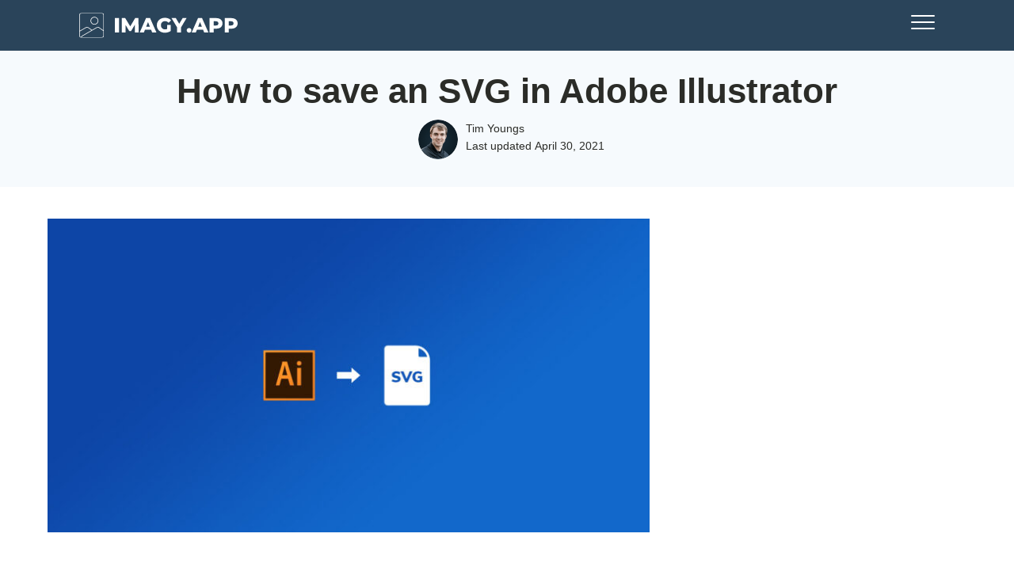

--- FILE ---
content_type: text/html; charset=UTF-8
request_url: https://imagy.app/how-to-save-an-svg-in-illustrator/
body_size: 8304
content:
<!DOCTYPE html>
<html lang="en-US" prefix="og: https://ogp.me/ns#" >
<head><script>(function(w,i,g){w[g]=w[g]||[];if(typeof w[g].push=='function')w[g].push(i)})
(window,'GTM-5VF3S46','google_tags_first_party');</script><script>(function(w,d,s,l){w[l]=w[l]||[];(function(){w[l].push(arguments);})('set', 'developer_id.dYzg1YT', true);
		w[l].push({'gtm.start':new Date().getTime(),event:'gtm.js'});var f=d.getElementsByTagName(s)[0],
		j=d.createElement(s);j.async=true;j.src='/2roq/';
		f.parentNode.insertBefore(j,f);
		})(window,document,'script','dataLayer');</script>
<meta charset="UTF-8">
<meta name="viewport" content="width=device-width, initial-scale=1.0">
<!-- WP_HEAD() START -->
    <link rel="shortcut icon" href="https://imagy.app/favicon.ico">
    <link rel="icon" href="https://imagy.app/favicon.ico" sizes="any">
    <link rel="icon" href="https://imagy.app/favicon.svg" type="image/svg+xml">
    <link rel="apple-touch-icon" href="https://imagy.app/favicon64x64.png" sizes="64x64" type="image/png">
    <link rel="icon" href="https://imagy.app/favicon32x32.png" type="image/png" sizes="32x32">
    <link rel="icon" href="https://imagy.app/favicon64x64.png" type="image/png" sizes="64x64">
    <link rel='dns-prefetch' href='//www.googletagmanager.com'>
<link rel='dns-prefetch' href='//www.google-analytics.com'>

<!-- Google Tag Manager for WordPress by gtm4wp.com -->
<script data-cfasync="false" data-pagespeed-no-defer>
	var gtm4wp_datalayer_name = "dataLayer";
	var dataLayer = dataLayer || [];
</script>
<!-- End Google Tag Manager for WordPress by gtm4wp.com -->
<!-- Search Engine Optimization by Rank Math PRO - https://rankmath.com/ -->
<title>How to save an SVG in Adobe Illustrator</title>
<meta name="description" content="Learn how to export SVG files from Adobe Illustrator. Save your artboards to individual SVG files using the Export for Screens option."/>
<meta name="robots" content="follow, index, max-snippet:-1, max-video-preview:-1, max-image-preview:large"/>
<link rel="canonical" href="https://imagy.app/how-to-save-an-svg-in-illustrator/" />
<meta property="og:locale" content="en_US" />
<meta property="og:type" content="article" />
<meta property="og:title" content="How to save an SVG in Adobe Illustrator" />
<meta property="og:description" content="Learn how to export SVG files from Adobe Illustrator. Save your artboards to individual SVG files using the Export for Screens option." />
<meta property="og:url" content="https://imagy.app/how-to-save-an-svg-in-illustrator/" />
<meta property="og:site_name" content="imagy" />
<meta property="article:section" content="Illustrator Tutorials" />
<meta property="og:updated_time" content="2024-03-22T15:30:00+01:00" />
<meta property="og:image" content="https://wp.imagy.app/wp-content/uploads/2020/04/How-to-export-an-SVG-file-from-Illustrator-1.jpg" />
<meta property="og:image:secure_url" content="https://wp.imagy.app/wp-content/uploads/2020/04/How-to-export-an-SVG-file-from-Illustrator-1.jpg" />
<meta property="og:image:width" content="1600" />
<meta property="og:image:height" content="834" />
<meta property="og:image:alt" content="How to export an SVG file from Illustrator" />
<meta property="og:image:type" content="image/jpeg" />
<meta property="article:published_time" content="2021-04-30T19:53:13+02:00" />
<meta property="article:modified_time" content="2024-03-22T15:30:00+01:00" />
<meta name="twitter:card" content="summary_large_image" />
<meta name="twitter:title" content="How to save an SVG in Adobe Illustrator" />
<meta name="twitter:description" content="Learn how to export SVG files from Adobe Illustrator. Save your artboards to individual SVG files using the Export for Screens option." />
<meta name="twitter:image" content="https://wp.imagy.app/wp-content/uploads/2020/04/How-to-export-an-SVG-file-from-Illustrator-1.jpg" />
<meta name="twitter:label1" content="Written by" />
<meta name="twitter:data1" content="Tim Youngs" />
<meta name="twitter:label2" content="Time to read" />
<meta name="twitter:data2" content="1 minute" />
<script type="application/ld+json" class="rank-math-schema-pro">{"@context":"https://schema.org","@graph":[{"@type":["Person","Organization"],"@id":"https://imagy.app/#person","name":"imagy"},{"@type":"WebSite","@id":"https://imagy.app/#website","url":"https://imagy.app","name":"imagy","publisher":{"@id":"https://imagy.app/#person"},"inLanguage":"en-US"},{"@type":"ImageObject","@id":"https://wp.imagy.app/wp-content/uploads/2020/04/How-to-export-an-SVG-file-from-Illustrator-1.jpg","url":"https://wp.imagy.app/wp-content/uploads/2020/04/How-to-export-an-SVG-file-from-Illustrator-1.jpg","width":"1600","height":"834","caption":"How to export an SVG file from Illustrator","inLanguage":"en-US"},{"@type":"BreadcrumbList","@id":"https://imagy.app/how-to-save-an-svg-in-illustrator/#breadcrumb","itemListElement":[{"@type":"ListItem","position":"1","item":{"@id":"https://imagy.app","name":"Home"}},{"@type":"ListItem","position":"2","item":{"@id":"https://imagy.app/category/illustrator/","name":"Illustrator Tutorials"}},{"@type":"ListItem","position":"3","item":{"@id":"https://imagy.app/how-to-save-an-svg-in-illustrator/","name":"How to save an SVG in Adobe Illustrator"}}]},{"@type":"WebPage","@id":"https://imagy.app/how-to-save-an-svg-in-illustrator/#webpage","url":"https://imagy.app/how-to-save-an-svg-in-illustrator/","name":"How to save an SVG in Adobe Illustrator","datePublished":"2021-04-30T19:53:13+02:00","dateModified":"2024-03-22T15:30:00+01:00","isPartOf":{"@id":"https://imagy.app/#website"},"primaryImageOfPage":{"@id":"https://wp.imagy.app/wp-content/uploads/2020/04/How-to-export-an-SVG-file-from-Illustrator-1.jpg"},"inLanguage":"en-US","breadcrumb":{"@id":"https://imagy.app/how-to-save-an-svg-in-illustrator/#breadcrumb"}},{"@type":"Person","@id":"https://imagy.app/how-to-save-an-svg-in-illustrator/#author","name":"Tim Youngs","image":{"@type":"ImageObject","@id":"https://wp.imagy.app/wp-content/uploads/2022/10/cropped-Tim-Youngs-Round-250x250-1-96x96.png","url":"https://wp.imagy.app/wp-content/uploads/2022/10/cropped-Tim-Youngs-Round-250x250-1-96x96.png","caption":"Tim Youngs","inLanguage":"en-US"}},{"@type":"BlogPosting","headline":"How to save an SVG in Adobe Illustrator","datePublished":"2021-04-30T19:53:13+02:00","dateModified":"2024-03-22T15:30:00+01:00","articleSection":"Illustrator Tutorials","author":{"@id":"https://imagy.app/how-to-save-an-svg-in-illustrator/#author","name":"Tim Youngs"},"publisher":{"@id":"https://imagy.app/#person"},"description":"Learn how to export SVG files from Adobe Illustrator. Save your artboards to individual SVG files using the Export for Screens option.","name":"How to save an SVG in Adobe Illustrator","@id":"https://imagy.app/how-to-save-an-svg-in-illustrator/#richSnippet","isPartOf":{"@id":"https://imagy.app/how-to-save-an-svg-in-illustrator/#webpage"},"image":{"@id":"https://wp.imagy.app/wp-content/uploads/2020/04/How-to-export-an-SVG-file-from-Illustrator-1.jpg"},"inLanguage":"en-US","mainEntityOfPage":{"@id":"https://imagy.app/how-to-save-an-svg-in-illustrator/#webpage"}}]}</script>
<!-- /Rank Math WordPress SEO plugin -->

<style id='wp-img-auto-sizes-contain-inline-css' type='text/css'>
img:is([sizes=auto i],[sizes^="auto," i]){contain-intrinsic-size:3000px 1500px}
/*# sourceURL=wp-img-auto-sizes-contain-inline-css */
</style>
<style id='wp-block-library-inline-css' type='text/css'>
:root{--wp-block-synced-color:#7a00df;--wp-block-synced-color--rgb:122,0,223;--wp-bound-block-color:var(--wp-block-synced-color);--wp-editor-canvas-background:#ddd;--wp-admin-theme-color:#007cba;--wp-admin-theme-color--rgb:0,124,186;--wp-admin-theme-color-darker-10:#006ba1;--wp-admin-theme-color-darker-10--rgb:0,107,160.5;--wp-admin-theme-color-darker-20:#005a87;--wp-admin-theme-color-darker-20--rgb:0,90,135;--wp-admin-border-width-focus:2px}@media (min-resolution:192dpi){:root{--wp-admin-border-width-focus:1.5px}}.wp-element-button{cursor:pointer}:root .has-very-light-gray-background-color{background-color:#eee}:root .has-very-dark-gray-background-color{background-color:#313131}:root .has-very-light-gray-color{color:#eee}:root .has-very-dark-gray-color{color:#313131}:root .has-vivid-green-cyan-to-vivid-cyan-blue-gradient-background{background:linear-gradient(135deg,#00d084,#0693e3)}:root .has-purple-crush-gradient-background{background:linear-gradient(135deg,#34e2e4,#4721fb 50%,#ab1dfe)}:root .has-hazy-dawn-gradient-background{background:linear-gradient(135deg,#faaca8,#dad0ec)}:root .has-subdued-olive-gradient-background{background:linear-gradient(135deg,#fafae1,#67a671)}:root .has-atomic-cream-gradient-background{background:linear-gradient(135deg,#fdd79a,#004a59)}:root .has-nightshade-gradient-background{background:linear-gradient(135deg,#330968,#31cdcf)}:root .has-midnight-gradient-background{background:linear-gradient(135deg,#020381,#2874fc)}:root{--wp--preset--font-size--normal:16px;--wp--preset--font-size--huge:42px}.has-regular-font-size{font-size:1em}.has-larger-font-size{font-size:2.625em}.has-normal-font-size{font-size:var(--wp--preset--font-size--normal)}.has-huge-font-size{font-size:var(--wp--preset--font-size--huge)}.has-text-align-center{text-align:center}.has-text-align-left{text-align:left}.has-text-align-right{text-align:right}.has-fit-text{white-space:nowrap!important}#end-resizable-editor-section{display:none}.aligncenter{clear:both}.items-justified-left{justify-content:flex-start}.items-justified-center{justify-content:center}.items-justified-right{justify-content:flex-end}.items-justified-space-between{justify-content:space-between}.screen-reader-text{border:0;clip-path:inset(50%);height:1px;margin:-1px;overflow:hidden;padding:0;position:absolute;width:1px;word-wrap:normal!important}.screen-reader-text:focus{background-color:#ddd;clip-path:none;color:#444;display:block;font-size:1em;height:auto;left:5px;line-height:normal;padding:15px 23px 14px;text-decoration:none;top:5px;width:auto;z-index:100000}html :where(.has-border-color){border-style:solid}html :where([style*=border-top-color]){border-top-style:solid}html :where([style*=border-right-color]){border-right-style:solid}html :where([style*=border-bottom-color]){border-bottom-style:solid}html :where([style*=border-left-color]){border-left-style:solid}html :where([style*=border-width]){border-style:solid}html :where([style*=border-top-width]){border-top-style:solid}html :where([style*=border-right-width]){border-right-style:solid}html :where([style*=border-bottom-width]){border-bottom-style:solid}html :where([style*=border-left-width]){border-left-style:solid}html :where(img[class*=wp-image-]){height:auto;max-width:100%}:where(figure){margin:0 0 1em}html :where(.is-position-sticky){--wp-admin--admin-bar--position-offset:var(--wp-admin--admin-bar--height,0px)}@media screen and (max-width:600px){html :where(.is-position-sticky){--wp-admin--admin-bar--position-offset:0px}}

/*# sourceURL=wp-block-library-inline-css */
</style><style id='wp-block-heading-inline-css' type='text/css'>
h1:where(.wp-block-heading).has-background,h2:where(.wp-block-heading).has-background,h3:where(.wp-block-heading).has-background,h4:where(.wp-block-heading).has-background,h5:where(.wp-block-heading).has-background,h6:where(.wp-block-heading).has-background{padding:1.25em 2.375em}h1.has-text-align-left[style*=writing-mode]:where([style*=vertical-lr]),h1.has-text-align-right[style*=writing-mode]:where([style*=vertical-rl]),h2.has-text-align-left[style*=writing-mode]:where([style*=vertical-lr]),h2.has-text-align-right[style*=writing-mode]:where([style*=vertical-rl]),h3.has-text-align-left[style*=writing-mode]:where([style*=vertical-lr]),h3.has-text-align-right[style*=writing-mode]:where([style*=vertical-rl]),h4.has-text-align-left[style*=writing-mode]:where([style*=vertical-lr]),h4.has-text-align-right[style*=writing-mode]:where([style*=vertical-rl]),h5.has-text-align-left[style*=writing-mode]:where([style*=vertical-lr]),h5.has-text-align-right[style*=writing-mode]:where([style*=vertical-rl]),h6.has-text-align-left[style*=writing-mode]:where([style*=vertical-lr]),h6.has-text-align-right[style*=writing-mode]:where([style*=vertical-rl]){rotate:180deg}
/*# sourceURL=https://wp.imagy.app/wp-includes/blocks/heading/style.min.css */
</style>
<style id='wp-block-list-inline-css' type='text/css'>
ol,ul{box-sizing:border-box}:root :where(.wp-block-list.has-background){padding:1.25em 2.375em}
/*# sourceURL=https://wp.imagy.app/wp-includes/blocks/list/style.min.css */
</style>
<style id='wp-block-paragraph-inline-css' type='text/css'>
.is-small-text{font-size:.875em}.is-regular-text{font-size:1em}.is-large-text{font-size:2.25em}.is-larger-text{font-size:3em}.has-drop-cap:not(:focus):first-letter{float:left;font-size:8.4em;font-style:normal;font-weight:100;line-height:.68;margin:.05em .1em 0 0;text-transform:uppercase}body.rtl .has-drop-cap:not(:focus):first-letter{float:none;margin-left:.1em}p.has-drop-cap.has-background{overflow:hidden}:root :where(p.has-background){padding:1.25em 2.375em}:where(p.has-text-color:not(.has-link-color)) a{color:inherit}p.has-text-align-left[style*="writing-mode:vertical-lr"],p.has-text-align-right[style*="writing-mode:vertical-rl"]{rotate:180deg}
/*# sourceURL=https://wp.imagy.app/wp-includes/blocks/paragraph/style.min.css */
</style>

<link rel="stylesheet" id="oxygen-css" href="https://wp.imagy.app/wp-content/cache/perfmatters/wp.imagy.app/minify/1b9220b26278.oxygen.min.css" type="text/css" media="all">
<link rel="stylesheet" id="related-posts-by-taxonomy-css" href="https://wp.imagy.app/wp-content/cache/perfmatters/wp.imagy.app/minify/ef87605f3e11.styles.min.css" type="text/css" media="all">
<link rel='stylesheet' id='ez-toc-css' href='https://wp.imagy.app/wp-content/plugins/easy-table-of-contents/assets/css/screen.min.css' type='text/css' media='all' />
<style id='ez-toc-inline-css' type='text/css'>
div#ez-toc-container .ez-toc-title {font-size: 120%;}div#ez-toc-container .ez-toc-title {font-weight: 500;}div#ez-toc-container ul li , div#ez-toc-container ul li a {font-size: 95%;}div#ez-toc-container ul li , div#ez-toc-container ul li a {font-weight: 500;}div#ez-toc-container nav ul ul li {font-size: 90%;}div#ez-toc-container {width: 100%;}.ez-toc-box-title {font-weight: bold; margin-bottom: 10px; text-align: center; text-transform: uppercase; letter-spacing: 1px; color: #666; padding-bottom: 5px;position:absolute;top:-4%;left:5%;background-color: inherit;transition: top 0.3s ease;}.ez-toc-box-title.toc-closed {top:-25%;}
.ez-toc-container-direction {direction: ltr;}.ez-toc-counter ul{counter-reset: item ;}.ez-toc-counter nav ul li a::before {content: counters(item, '.', decimal) '. ';display: inline-block;counter-increment: item;flex-grow: 0;flex-shrink: 0;margin-right: .2em; float: left; }.ez-toc-widget-direction {direction: ltr;}.ez-toc-widget-container ul{counter-reset: item ;}.ez-toc-widget-container nav ul li a::before {content: counters(item, '.', decimal) '. ';display: inline-block;counter-increment: item;flex-grow: 0;flex-shrink: 0;margin-right: .2em; float: left; }
/*# sourceURL=ez-toc-inline-css */
</style>
    <script data-cfasync="false">window.nitroAds=window.nitroAds||{createAd:function(){return new Promise(e=>{window.nitroAds.queue.push(["createAd",arguments,e])})},addUserToken:function(){window.nitroAds.queue.push(["addUserToken",arguments])},queue:[]};</script>
      <script data-cfasync="false" async src="https://s.nitropay.com/ads-1434.js" data-log-level="silent"></script>
  
<!-- Google Tag Manager for WordPress by gtm4wp.com -->
<!-- GTM Container placement set to automatic -->
<script data-cfasync="false" data-pagespeed-no-defer type="text/javascript">
	var dataLayer_content = {"imagy_version":1,"pagePostType":"post","pagePostType2":"single-post","pageCategory":["illustrator"],"pagePostAuthor":"Tim Youngs"};
	dataLayer.push( dataLayer_content );
</script>
<script data-cfasync="false" data-pagespeed-no-defer type="text/javascript">
(function(w,d,s,l,i){w[l]=w[l]||[];w[l].push({'gtm.start':
new Date().getTime(),event:'gtm.js'});var f=d.getElementsByTagName(s)[0],
j=d.createElement(s),dl=l!='dataLayer'?'&l='+l:'';j.async=true;j.src=
'//www.googletagmanager.com/gtm.js?id='+i+dl;f.parentNode.insertBefore(j,f);
})(window,document,'script','dataLayer','GTM-5VF3S46');
</script>
<!-- End Google Tag Manager for WordPress by gtm4wp.com --><link rel='stylesheet' id='oxygen-cache-66-css' href='//wp.imagy.app/wp-content/uploads/oxygen/css/66.css' type='text/css' media='all' />
<link rel='stylesheet' id='oxygen-cache-65-css' href='//wp.imagy.app/wp-content/uploads/oxygen/css/65.css' type='text/css' media='all' />
<link rel='stylesheet' id='oxygen-cache-133-css' href='//wp.imagy.app/wp-content/uploads/oxygen/css/133.css' type='text/css' media='all' />
<link rel="stylesheet" id="oxygen-universal-styles-css" href="https://wp.imagy.app/wp-content/cache/perfmatters/wp.imagy.app/minify/eccfe9473509.universal.min.css" type="text/css" media="all">
<noscript><style>.perfmatters-lazy[data-src]{display:none !important;}</style></noscript><style>body .perfmatters-lazy-css-bg:not([data-ll-status=entered]),body .perfmatters-lazy-css-bg:not([data-ll-status=entered]) *,body .perfmatters-lazy-css-bg:not([data-ll-status=entered])::before,body .perfmatters-lazy-css-bg:not([data-ll-status=entered])::after,body .perfmatters-lazy-css-bg:not([data-ll-status=entered]) *::before,body .perfmatters-lazy-css-bg:not([data-ll-status=entered]) *::after{background-image:none!important;will-change:transform;transition:opacity 0.025s ease-in,transform 0.025s ease-in!important;}</style><!-- END OF WP_HEAD() -->
<link rel="stylesheet" id="envatopopupstyle-css" href="https://wp.imagy.app/wp-content/cache/perfmatters/wp.imagy.app/minify/84bd67429a71.css.min.css" type="text/css" media="all">
</head>
<body class="wp-singular post-template-default single single-post postid-929 single-format-standard wp-theme-oxygen-is-not-a-theme  wp-embed-responsive oxygen-body" >


<!-- GTM Container placement set to automatic -->
<!-- Google Tag Manager (noscript) -->
				<noscript><iframe src="https://www.googletagmanager.com/ns.html?id=GTM-5VF3S46" height="0" width="0" style="display:none;visibility:hidden" aria-hidden="true"></iframe></noscript>
<!-- End Google Tag Manager (noscript) -->


	
<!-- GTM Container placement set to automatic -->
<!-- Google Tag Manager (noscript) -->					<header id="_header-37-56" class="oxy-header-wrapper oxy-overlay-header oxy-header" ><div id="_header_row-38-56" class="oxy-header-row" ><div class="oxy-header-container"><div id="_header_left-39-56" class="oxy-header-left" ><a id="link-40-56" class="ct-link" href="/" target="_self"  ><img  id="image-41-56" alt="imagy logo" src="https://imagy.app/imagyapp-logo.svg" class="ct-image"/></a></div><div id="_header_center-42-56" class="oxy-header-center" ></div><div id="_header_right-47-56" class="oxy-header-right" ><nav id="code_block-11-65" class="ct-code-block"  role="navigation"><div id="menuToggle"> 
    <!--
    hidden checkbox is used as click reciever,
    so you can use the :checked selector on it.
    -->
    <input name="toggle" onclick="openMenu(this)" type="checkbox" />
    <label for="toggle" id="hamburger-menu">
      <div></div>
      <div></div>
      <div></div>
    </label>
	  <div class="menu-main-container"><ul id="menu-main" class="menu"><li id="menu-item-904" class="menu-item menu-item-type-custom menu-item-object-custom menu-item-has-children menu-item-904"><a>Online Tools</a>
<ul class="sub-menu">
	<li id="menu-item-88" class="menu-item menu-item-type-post_type menu-item-object-page menu-item-88"><a href="https://imagy.app/image-resizer/">Image Resizer</a></li>
	<li id="menu-item-905" class="menu-item menu-item-type-post_type menu-item-object-page menu-item-905"><a href="https://imagy.app/split-image/">Split Image Online</a></li>
	<li id="menu-item-125" class="menu-item menu-item-type-post_type menu-item-object-page menu-item-125"><a href="https://imagy.app/image-compressor/">Image Compressor</a></li>
	<li id="menu-item-202" class="menu-item menu-item-type-post_type menu-item-object-page menu-item-202"><a href="https://imagy.app/image-converter/">Image Converter</a></li>
	<li id="menu-item-527" class="menu-item menu-item-type-post_type menu-item-object-page menu-item-527"><a href="https://imagy.app/bulk-image-resizer/">Bulk Resizer</a></li>
	<li id="menu-item-886" class="menu-item menu-item-type-post_type menu-item-object-page menu-item-886"><a href="https://imagy.app/exif-data-viewer/">View Exif</a></li>
	<li id="menu-item-5013" class="menu-item menu-item-type-post_type menu-item-object-page menu-item-5013"><a href="https://imagy.app/remove-exif-data/">Remove Exif Data</a></li>
	<li id="menu-item-7030" class="menu-item menu-item-type-post_type menu-item-object-page menu-item-7030"><a href="https://imagy.app/website-screenshot-online/">Online Website Screenshot</a></li>
	<li id="menu-item-7142" class="menu-item menu-item-type-post_type menu-item-object-page menu-item-7142"><a href="https://imagy.app/image-aspect-ratio-changer/">Change Aspect Ratio</a></li>
</ul>
</li>
<li id="menu-item-3684" class="menu-item menu-item-type-custom menu-item-object-custom menu-item-has-children menu-item-3684"><a>Tutorials</a>
<ul class="sub-menu">
	<li id="menu-item-3685" class="menu-item menu-item-type-taxonomy menu-item-object-category current-post-ancestor current-menu-parent current-post-parent menu-item-3685"><a href="https://imagy.app/category/illustrator/">Illustrator Tutorials</a></li>
	<li id="menu-item-3686" class="menu-item menu-item-type-taxonomy menu-item-object-category menu-item-3686"><a href="https://imagy.app/category/photoshop/">Photoshop Tutorials</a></li>
	<li id="menu-item-3687" class="menu-item menu-item-type-taxonomy menu-item-object-category menu-item-3687"><a href="https://imagy.app/category/indesign/">InDesign Tutorials</a></li>
	<li id="menu-item-3688" class="menu-item menu-item-type-taxonomy menu-item-object-category menu-item-3688"><a href="https://imagy.app/category/xd/">Adobe XD Tutorials</a></li>
	<li id="menu-item-3689" class="menu-item menu-item-type-taxonomy menu-item-object-category menu-item-3689"><a href="https://imagy.app/category/gimp-tutorials/">Gimp Tutorials</a></li>
	<li id="menu-item-3690" class="menu-item menu-item-type-taxonomy menu-item-object-category menu-item-3690"><a href="https://imagy.app/category/firealpaca/">FireAlpaca</a></li>
	<li id="menu-item-3937" class="menu-item menu-item-type-taxonomy menu-item-object-category menu-item-3937"><a href="https://imagy.app/category/krita-tutorials/">Krita Tutorials</a></li>
	<li id="menu-item-5444" class="menu-item menu-item-type-taxonomy menu-item-object-category menu-item-5444"><a href="https://imagy.app/category/inkscape/">Inkscape</a></li>
	<li id="menu-item-8093" class="menu-item menu-item-type-taxonomy menu-item-object-category menu-item-8093"><a href="https://imagy.app/category/figma/">Figma</a></li>
</ul>
</li>
</ul></div>	 </div></nav></div></div></div></header>
		<section id="section-5-133" class=" ct-section" ><div class="ct-section-inner-wrap"><h1 id="headline-6-133" class="ct-headline "><span id="span-7-133" class="ct-span" >How to save an SVG in Adobe Illustrator</span></h1><div id="div_block-13-133" class="ct-div-block" ><section id="div_block-17-133" class="ct-div-block" ><img width="200" height="200"  id="image-19-133" alt="" src="https://wp.imagy.app/wp-content/uploads/2022/10/cropped-Tim-Youngs-Round-250x250-1-200x200.png" class="ct-image"/><div id="div_block-20-133" class="ct-div-block" ><div id="text_block-23-133" class="ct-text-block" ><span id="span-24-133" class="ct-span" >Tim Youngs</span></div><div id="text_block-25-133" class="ct-text-block" >Last updated <span id="span-26-133" class="ct-span" >April 30, 2021</span></div></div></section></div></div></section><div id="new_columns-65-133" class="ct-new-columns" ><div id="div_block-66-133" class="ct-div-block" ><article id="section-8-133" class=" ct-section" ><div class="ct-section-inner-wrap"><img width="768" height="400"  id="image-29-133" alt="How to export an SVG file from Illustrator" src="https://wp.imagy.app/wp-content/uploads/2020/04/How-to-export-an-SVG-file-from-Illustrator-1-768x400.jpg" class="ct-image"/><article id='inner_content-4-133' class='ct-inner-content'>
<p>As SVG files become more and more popular for use around the web, it's nice to be able to save your Illustrator projects directly to an editable SVG format. Fortunately, you can!</p>



<p>Using the Save as and Export options, you can export artboards directly to an SVG file, as well as other formats.</p>



<h2 class="wp-block-heading"><a href="https://wp.imagy.app/wp-content/uploads/2020/04/How-to-export-an-SVG-from-Illustrator.jpg"><img fetchpriority="high" decoding="async" width="1772" height="1175" class="alignnone wp-image-930 size-full" src="https://wp.imagy.app/wp-content/uploads/2020/04/How-to-export-an-SVG-from-Illustrator.jpg" alt=""></a>Here's how to do it</h2>



<p id="duplicate_objects_by_dragging"><strong>Method 1 - Save As:</strong></p>



<ol class="wp-block-list">
<li>Open your Illustrator project file</li>



<li>From the top menu, select&nbsp;<strong>File &gt; Save As</strong></li>



<li>From the&nbsp;<strong>Save As</strong> popup window, choose the SVG file format from the <strong>Format </strong>drop-down menu</li>



<li>Click the <strong>Save</strong>&nbsp;button</li>
</ol>



<p id="duplicate_objects_by_dragging"><strong>Method 2 - Export As:</strong></p>



<ol class="wp-block-list">
<li>Open your Illustrator project file</li>



<li>From the top menu, select&nbsp;<strong>File &gt; Export &gt; Export As</strong></li>



<li>From the&nbsp;<strong>Export As</strong> pop-up window, choose the SVG file format from the <strong>Format </strong>drop-down menu, and select "<strong>Use Artboards</strong>" to export the full artboard size</li>



<li>Click the <strong>Export</strong>&nbsp;button</li>
</ol>



<p id="duplicate_objects_by_dragging"><strong>Method 3 - Export for Screens:</strong></p>



<ol class="wp-block-list">
<li>Open your Illustrator project file</li>



<li>From the top menu, select&nbsp;<strong>File &gt; Export &gt; Export for Screens</strong></li>



<li>From the&nbsp;<strong>Export for Screens</strong>&nbsp;popup window, choose the&nbsp;<strong>Artboards</strong>&nbsp;tab on the left and check all the artboards that you want to export</li>



<li>From the right side of the window, choose your export location and select SVG under <strong>Formats</strong></li>



<li>Click&nbsp;<strong>Export Artboard</strong></li>
</ol>
<!-- The Modal -->
<div id="myModal" class="modal">
    <!-- Modal content -->
    <div class="modal-content">
      <div class="modal-header">
        <span class="close">&times;</span>
        <span class="popuptitle">Support us by Subscribing to our YouTube Channel</span>
      </div>
      <div class="modal-body">
        <div style="float: left;width: 350px;padding-top: 15px;">
                  <p>👍 <b>Support Us:</b> Subscribe to our channel and help us continue providing these tutorials.</p>
                  <p>🌟 <b>Regular Updates:</b> We publish how-to videos for Adobe Illustrator regularly!</p>
                  <p>🔧 <b>Expert Guidance:</b> Learn Illustrator from our professionals and uncover exclusive tips!</p>
        </div>
        <div style="float: right; padding-top: 35px;">
          <a href="https://www.youtube.com/channel/UCSke5DWJ0OFEL-g_KrqWcxg?sub_confirmation=1" class="envato-offer-cta" target="_blank" rel="noopener"><img decoding="async" width="287" height="187" src="data:image/svg+xml,%3Csvg%20xmlns=&#039;http://www.w3.org/2000/svg&#039;%20width=&#039;287&#039;%20height=&#039;187&#039;%20viewBox=&#039;0%200%20287%20187&#039;%3E%3C/svg%3E" class="perfmatters-lazy" data-src="https://wp.imagy.app/wp-content/plugins/popups/assets/illustrator/illustrator.png" /><noscript><img decoding="async" width="287" height="187" src="https://wp.imagy.app/wp-content/plugins/popups/assets/illustrator/illustrator.png" /></noscript></a>
        </div>
        <div class="clearfix"></div>
          <div style="text-align: center;margin-bottom: 25px;margin-top: 20px;">
              <a rel="sponsored noopener" href="https://www.youtube.com/channel/UCSke5DWJ0OFEL-g_KrqWcxg?sub_confirmation=1" class="ct-link-button" target="_blank">Subscribe Now</a>
          </div>
        <div class="clearfix"></div>
      </div>
    </div>
  </div>
  </article><div id="widget-12-133" class="ct-widget" ><div class="widget related_posts_by_taxonomy">
<h2 class="widgettitle">Related Posts</h2>
<ul>
					
			<li>
				<a href="https://imagy.app/how-to-italicize-text-in-illustrator/">How to Italicize Text in Adobe Illustrator</a>
			</li>
					
			<li>
				<a href="https://imagy.app/how-to-add-bullet-points-in-illustrator/">How to Add Bullet Points in Illustrator</a>
			</li>
					
			<li>
				<a href="https://imagy.app/how-to-make-a-heart-shape-in-illustrator/">How to Make a Heart Shape in Illustrator</a>
			</li>
					
			<li>
				<a href="https://imagy.app/how-to-make-an-arrow-in-illustrator/">How to Make an Arrow in Illustrator</a>
			</li>
					
			<li>
				<a href="https://imagy.app/how-to-embed-images-in-illustrator/">How to Embed Images in Illustrator</a>
			</li>
					
			<li>
				<a href="https://imagy.app/patterns-in-illustrator/">Patterns in Illustrator (A Complete Guide)</a>
			</li>
					
			<li>
				<a href="https://imagy.app/how-to-create-outlines-in-illustrator/">How to Create Outlines in Illustrator</a>
			</li>
					
			<li>
				<a href="https://imagy.app/how-to-make-a-pattern-in-illustrator/">How to Make a Pattern in Illustrator</a>
			</li>
					
			<li>
				<a href="https://imagy.app/how-to-move-patterns-in-illustrator/">How to Move Patterns in Illustrator</a>
			</li>
					
			<li>
				<a href="https://imagy.app/how-to-resize-patterns-in-illustrator/">How to Resize Patterns in Illustrator</a>
			</li>
			</ul>
</div></div><div id="shortcode-30-133" class="ct-shortcode" ><nav aria-label="breadcrumbs" class="rank-math-breadcrumb"><p><a href="https://imagy.app">Home</a><span class="separator"> - </span><a href="https://imagy.app/category/illustrator/">Illustrator Tutorials</a><span class="separator"> - </span><span class="last">How to save an SVG in Adobe Illustrator</span></p></nav></div></div></article></div><div id="div_block-67-133" class="ct-div-block" ><div id="shortcode-73-133" class="ct-shortcode " ><div class='code-block code-block-4' style='margin: 8px 0; clear: both;'>
<div id="stickystacksidebar" style="height: 100%;"></div>

<script>
window['nitroAds'].createAd('stickystacksidebar', {
  "refreshLimit": 0,
  "refreshTime": 30,
  "format": "sticky-stack",
  "stickyStackLimit": 15,
  "stickyStackSpace": 2.5,
  "stickyStackOffset": 25,
  "sizes": [
    [
      "300",
      "250"
    ],
    [
      "160",
      "600"
    ],
    [
      "300",
      "600"
    ]
  ],
  "report": {
    "enabled": true,
    "icon": true,
    "wording": "Report Ad",
    "position": "top-right"
  }
});
</script>
</div>
</div></div></div><section id="section-53-56" class=" ct-section" ><div class="ct-section-inner-wrap"><div id="new_columns-54-56" class="ct-new-columns" ><div id="div_block-55-56" class="ct-div-block" ><a id="link-56-56" class="ct-link" href="/" target="_self"  ><img  id="image-57-56" alt="" src="https://imagy.app/imagyapp-logo.svg" class="ct-image"/></a><div id="text_block-58-56" class="ct-text-block" >Copyright © 2024<br>imagy.app</div></div><div id="div_block-63-56" class="ct-div-block" ><h3 id="headline-64-56" class="ct-headline hosting-footer-2-title">Imagetools</h3><a id="link_text-65-56" class="ct-link-text hosting-footer-2-link" href="/image-resizer/" target="_self"  >Resize Image</a><a id="link_text-26-66" class="ct-link-text hosting-footer-2-link" href="/split-image/" target="_self"  >Split Images</a><a id="link_text-21-66" class="ct-link-text hosting-footer-2-link" href="/image-compressor/" target="_self"  >Compress Image</a><a id="link_text-22-66" class="ct-link-text hosting-footer-2-link" href="/image-converter/" target="_self"  >Convert Image</a><a id="link_text-52-66" class="ct-link-text hosting-footer-2-link" href="/crop-image-online/" target="_self"  >Crop Image</a></div><div id="div_block-74-56" class="ct-div-block" ><h3 id="headline-35-66" class="ct-headline hosting-footer-2-title">About</h3><a id="link_text-37-66" class="ct-link-text hosting-footer-2-link" href="/about-us/" target="_self"  >About imagy</a><a id="link_text-23-66" class="ct-link-text hosting-footer-2-link" href="/blog/" target="_self"  >Blog</a><a id="link_text-46-66" class="ct-link-text hosting-footer-2-link" href="https://www.youtube.com/channel/UCSke5DWJ0OFEL-g_KrqWcxg" target="_self"  >YouTube Channel</a><a id="link_text-49-66" class="ct-link-text hosting-footer-2-link" href="https://chromewebstore.google.com/detail/imagy-tools/gfchjifgjlgceflhkbbgfcndcelmbooj?hl=en&#038;utm_source=website&#038;utm_medium=link&#038;utm_campaign=footer" target="_self"  >imagy Chrome Extension</a><a id="link_text-51-66" class="ct-link-text hosting-footer-2-link" href="https://microsoftedge.microsoft.com/addons/detail/imagy-tools/hnekidcopfmgddpeehnnigepbaeoigmn" target="_self"  >imagy Edge&nbsp;Extension</a></div><div id="div_block-69-56" class="ct-div-block" ><h3 id="headline-70-56" class="ct-headline hosting-footer-2-title">Legal &amp; Privacy<br></h3><a id="link_text-19-66" class="ct-link-text hosting-footer-2-link" href="/privacy-policy/" target="_self"  >Privacy Policy</a><a id="link_text-133-56" class="ct-link-text hosting-footer-2-link" href="/contact/" target="_self"  >Contact / Imprint</a><div id="code_block-53-66" class="ct-code-block" ><div id="ncmp-consent-link"></div></div></div></div></div></section>	<!-- WP_FOOTER -->
<div class='code-block code-block-5' style='margin: 8px 0; clear: both;'>
<script>
window['nitroAds'].createAd('div_block-66-133', {
  "refreshLimit": 0,
  "refreshTime": 30,
  "format": "article",
  "pageInterval": 1,
  "report": {
    "enabled": true,
    "icon": true,
    "wording": "Report Ad",
    "position": "bottom-right"
  }
});
window['nitroAds'].createAd('video-blogposts', {
  "refreshLimit": 0,
  "refreshTime": 30,
  "format": "floating"
});
</script></div>
<div class='code-block code-block-6' style='margin: 8px 0; clear: both;'>
<script>
window['nitroAds'].createAd('anchor', {
  "refreshLimit": 0,
  "refreshTime": 30,
  "format": "anchor",
  "anchor": "bottom",
  "anchorPersistClose": false,
  "mediaQuery": "(min-width: 0px)",
  "report": {
    "enabled": true,
    "icon": true,
    "wording": "Report Ad",
    "position": "top-right"
  }
});
</script></div>
<script type="speculationrules">
{"prefetch":[{"source":"document","where":{"and":[{"href_matches":"/*"},{"not":{"href_matches":["/wp-*.php","/wp-admin/*","/wp-content/uploads/*","/wp-content/*","/wp-content/plugins/*","/wp-content/themes/carbonate-master/*","/wp-content/themes/oxygen-is-not-a-theme/*","/*\\?(.+)"]}},{"not":{"selector_matches":"a[rel~=\"nofollow\"]"}},{"not":{"selector_matches":".no-prefetch, .no-prefetch a"}}]},"eagerness":"conservative"}]}
</script>
<script type="text/javascript" id="perfmatters-lazy-load-js-before">
/* <![CDATA[ */
window.lazyLoadOptions={elements_selector:"img[data-src],.perfmatters-lazy,.perfmatters-lazy-css-bg",thresholds:"0px 0px",class_loading:"pmloading",class_loaded:"pmloaded",callback_loaded:function(element){if(element.tagName==="IFRAME"){if(element.classList.contains("pmloaded")){if(typeof window.jQuery!="undefined"){if(jQuery.fn.fitVids){jQuery(element).parent().fitVids()}}}}}};window.addEventListener("LazyLoad::Initialized",function(e){var lazyLoadInstance=e.detail.instance;});
//# sourceURL=perfmatters-lazy-load-js-before
/* ]]> */
</script>
<script type="text/javascript" async src="https://wp.imagy.app/wp-content/plugins/perfmatters/js/lazyload.min.js" id="perfmatters-lazy-load-js"></script>
<script type="text/javascript" src="https://wp.imagy.app/wp-content/cache/perfmatters/wp.imagy.app/minify/5eec5ead5846.js.min.js" id="envatopopupscript-js" defer></script>
<script type="text/javascript" id="ct-footer-js"></script><script type="text/javascript" id="ct_code_block_js_11">function openMenu(x) {
	document.querySelector("#hamburger-menu").classList.toggle("crossicon");
}</script>
<!-- /WP_FOOTER --> 
</body>
</html>


--- FILE ---
content_type: text/css
request_url: https://wp.imagy.app/wp-content/uploads/oxygen/css/66.css
body_size: 60
content:
#section-53-56 > .ct-section-inner-wrap{padding-top:20px;padding-bottom:20px}#section-53-56{background-color:#2a445a}#div_block-55-56{width:25%}#div_block-63-56{width:25%}#div_block-74-56{width:25%;flex-direction:column;display:flex;text-align:justify;align-items:stretch}#div_block-69-56{width:25%}@media (max-width:767px){#div_block-55-56{flex-direction:column;display:flex;align-items:center;text-align:center}}@media (max-width:767px){#div_block-63-56{flex-direction:column;display:flex;align-items:center;text-align:center}}@media (max-width:767px){#div_block-74-56{flex-direction:column;display:flex;align-items:center;text-align:center}}@media (max-width:767px){#div_block-69-56{flex-direction:column;display:flex;align-items:center;text-align:center}}@media (max-width:767px){#new_columns-54-56> .ct-div-block{width:100% !important}#new_columns-54-56{flex-direction:column}}#text_block-58-56{color:#ffffff;font-size:12px;font-weight:400;margin-top:8px;margin-bottom:12px;font-family:Inherit}#link-56-56{opacity:0.6;transition-duration:0.2s;transition-timing-function:ease;transition-property:all}#link-56-56:hover{opacity:1}#image-57-56{width:200px}

--- FILE ---
content_type: text/css
request_url: https://wp.imagy.app/wp-content/uploads/oxygen/css/65.css
body_size: -387
content:
#link-40-56{transition-duration:0.2s;transition-timing-function:ease;transition-property:all;width:200px}#link-40-56:hover{transform:scale(1.05,1.05)}#image-41-56{width:200px;height:34px}#_header-37-56 .oxy-nav-menu-open,#_header-37-56 .oxy-nav-menu:not(.oxy-nav-menu-open) .sub-menu{background-color:#2a445a}#_header-37-56{padding-top:15px;background-color:#2a445a;padding-bottom:15px;position:static}.oxy-header.oxy-sticky-header-active > #_header_row-38-56.oxygen-show-in-sticky-only{display:block}

--- FILE ---
content_type: text/css
request_url: https://wp.imagy.app/wp-content/uploads/oxygen/css/133.css
body_size: 127
content:
#section-5-133 > .ct-section-inner-wrap{padding-top:25px;padding-bottom:25px;display:flex;flex-direction:column;align-items:center}#section-5-133{display:block}#section-5-133{background-color:#f6fafd;text-align:center}#section-8-133{max-width:800px}#div_block-13-133{text-align:left;align-items:center}#div_block-17-133{flex-direction:row;display:flex;padding-left:10px;max-width:800px}#div_block-20-133{margin-top:10px;font-size:14px}#div_block-66-133{width:70%;margin-top:20px}#div_block-67-133{margin-right:0 ;margin-left:auto }@media (max-width:991px){#div_block-67-133{display:none}}@media (max-width:767px){#div_block-67-133{display:none}}@media (max-width:479px){#div_block-67-133{display:none}}@media (max-width:991px){#new_columns-65-133> .ct-div-block{width:100% !important}}#new_columns-65-133{max-width:1200px;margin-left:auto;margin-right:auto;margin-top:20px}#headline-6-133{margin-bottom:0px;margin-left:20px;margin-right:20px}#image-19-133{width:50px;height:50px;border-radius:50px;margin-top:10px;margin-right:10px;margin-bottom:10px}#image-29-133{margin-left:auto;margin-right:auto;margin-bottom:20px}#code_block-76-133{width:100%}#inner_content-4-133{margin-left:auto;margin-right:auto;max-width:780px}#shortcode-73-133{width:300px;height:100%;overflow:visible}#widget-12-133{max-width:780px;margin-left:auto;margin-right:auto;paramsBase64:auto}

--- FILE ---
content_type: text/css
request_url: https://wp.imagy.app/wp-content/cache/perfmatters/wp.imagy.app/minify/84bd67429a71.css.min.css
body_size: 37
content:
.modal-body div button.ct-link-button:hover{color:#fff}.modal-header h2{color:#fff;font-size:25px;line-height:10px;padding-bottom:5px;margin-top:30px}.modal{display:none;position:fixed!important;z-index:999999999;padding-top:100px;left:0;top:0;width:100%;height:100%;overflow:auto;background-color:#000;background-color:rgb(0 0 0 / .4)}.modal-content{position:relative;background-color:#fefefe;margin:auto;padding:0;border:1px solid #888;width:700px;box-shadow:0 4px 8px 0 rgb(0 0 0 / .2),0 6px 20px 0 rgb(0 0 0 / .19);-webkit-animation-name:animatetop;-webkit-animation-duration:0.1s;animation-name:animatetop;animation-duration:0.1s}@-webkit-keyframes animatetop{from{top:-300px;opacity:0}to{top:0;opacity:1}}@keyframes animatetop{from{top:-300px;opacity:0}to{top:0;opacity:1}}.close{color:#fff;float:right;font-size:28px;font-weight:700;line-height:65px}.close:hover,.close:focus{color:#000;text-decoration:none;cursor:pointer}.modal-header{padding:2px 16px;background-color:#566d8f;color:#fff}.modal-body{padding:2px 16px;font-size:16px;font-family:'Verdana'}.clearfix:after{content:".";visibility:hidden;display:block;height:0;clear:both}.Envatomodal-faq{margin-left:10px}.Envatomodal-faq li{padding-bottom:4px}.EnvatoModalInput{padding:10px;width:400px;height:50px!important;font-size:17px;font-family:Raleway;border:1px solid #aaa}.tab{display:none}.tabanimation{-webkit-animation-name:fadeInRight;animation-name:fadeInRight;-webkit-animation-duration:500ms;animation-duration:500ms}.active{display:block}@-webkit-keyframes fadeInRight{0%{opacity:0;-webkit-transform:translateX(200px);transform:translateX(200px)}100%{opacity:1;-webkit-transform:translateX(0);transform:translateX(0)}}@keyframes fadeInRight{0%{opacity:0;-webkit-transform:translateX(200px);-ms-transform:translateX(200px);transform:translateX(200px)}100%{opacity:1;-webkit-transform:translateX(0);-ms-transform:translateX(0);transform:translateX(0)}}.fadeInRight{-webkit-animation-name:fadeInRight;animation-name:fadeInRight}.modal-body div a.ct-link-button:hover{color:#fff}.popuptitle{font-size:25px;padding-bottom:5px;margin-top:10px;margin-bottom:7px;display:block}

--- FILE ---
content_type: application/javascript
request_url: https://wp.imagy.app/wp-content/cache/perfmatters/wp.imagy.app/minify/5eec5ead5846.js.min.js
body_size: -189
content:
var previewModal=!1;function getCookie(name){var v=document.cookie.match('(^|;) ?'+name+'=([^;]*)(;|$)');return v?v[2]:null}
function setCookie(name,value,days){var d=new Date;d.setTime(d.getTime()+24*60*60*1000*days);document.cookie=name+"="+value+";path=/;expires="+d.toGMTString()}
var currentViewEnvatoModalShown=!1;function showModal(){if((getCookie("EnvatoModalShown")!="yes"&&currentViewEnvatoModalShown===!1)||previewModal===!0){modal.style.display="block";currentViewEnvatoModalShown=!0;setCookie("EnvatoModalShown","yes",1)}}
var modal=document.getElementById("myModal");var span=document.getElementsByClassName("close")[0];span.onclick=function(){modal.style.display="none"}
window.onclick=function(event){if(event.target==modal){modal.style.display="none"}}
document.addEventListener("DOMContentLoaded",function(){setTimeout(function(){if(window.innerWidth>720){document.addEventListener('mouseleave',showModal)}},500)})

--- FILE ---
content_type: image/svg+xml; charset=utf-8
request_url: https://imagy.app/imagyapp-logo.svg
body_size: 1105
content:
<svg xmlns="http://www.w3.org/2000/svg" xmlns:xlink="http://www.w3.org/1999/xlink" xmlns:v="https://vecta.io/nano" zoomAndPan="magnify" preserveAspectRatio="xMidYMid meet" viewBox="40.68 15.45 479.77 75"><defs><clipPath id="A"><path d="M40.633 15.445h75v75h-75zm0 0" clip-rule="nonzero"/></clipPath><path id="B" d="M455.283 30.946c3.938 0 7.352.656 10.25 1.969 2.906 1.305 5.145 3.168 6.719 5.594 1.582 2.418 2.375 5.266 2.375 8.547 0 3.273-.793 6.109-2.375 8.516-1.574 2.406-3.812 4.266-6.719 5.578-2.898 1.305-6.312 1.953-10.25 1.953h-7.578v11.375h-12.312V30.946zm-.75 22.453c2.531 0 4.438-.547 5.719-1.641 1.289-1.102 1.938-2.672 1.938-4.703s-.648-3.602-1.937-4.719c-1.281-1.125-3.187-1.687-5.719-1.687h-6.828v12.75zm0 0"/></defs><g clip-path="url(#A)"><path fill="#fff" d="M45.891 88.543c-1.957-.441-3.414-2.191-3.414-4.242V71.426l19.648-11.328c.656-.379 1.508-.59 2.402-.59 1.02 0 1.965.273 2.594.75.008.004.016.012.023.016l10.684 7.57-22.172 12.785-5.363 3.102c-1.812 1.051-3.652 3.086-4.402 4.813zm-3.414-66.949c0-2.406 1.969-4.363 4.383-4.363h62.547c2.418 0 4.383 1.957 4.383 4.363v46.363l-12.887-9.129c-.945-.711-2.25-1.105-3.668-1.105-1.207 0-2.379.297-3.301.832l-14.402 8.305-11.336-8.031c-.949-.711-2.25-1.105-3.668-1.105-1.207 0-2.379.297-3.305.832L42.477 69.363zm66.93 67.063h-61.57c.73-1.246 2.09-2.645 3.359-3.383l5.363-3.102 38.277-22.074c.652-.379 1.504-.59 2.398-.59 1.02 0 1.965.273 2.594.75.008.004.016.012.023.016l13.938 9.875v14.148c0 2.406-1.965 4.359-4.383 4.359zm0-73.211H46.859c-3.402 0-6.176 2.758-6.176 6.148v62.707c0 3.207 2.52 5.898 5.723 6.125h.031l.395.016h.027 62.547c3.406 0 6.18-2.754 6.18-6.141V21.594c0-3.391-2.773-6.148-6.18-6.148"/></g><g fill="#fff"><path d="M86.762 28.984c5.551 0 10.063 4.488 10.063 10.012s-4.512 10.008-10.062 10.008-10.062-4.488-10.062-10.008 4.516-10.012 10.063-10.012zm0 21.805c6.539 0 11.855-5.289 11.855-11.793s-5.316-11.801-11.855-11.801-11.855 5.293-11.855 11.801 5.316 11.793 11.855 11.793m61.92-19.843h12.313v43.531h-12.312zm60.375 43.531l-.125-23.078-11.187 18.781h-5.484l-11.125-18.156v22.453H169.76V30.946h10.125l15.297 25.125 14.938-25.125h10.125l.125 43.531zm49.18-8.453H239.83l-3.422 8.453h-12.562l19.219-43.531h12.125l19.281 43.531h-12.812zm-3.609-9.078l-5.594-13.937-5.594 13.938zm52.482-5.172H318v18.047c-2.492 1.781-5.355 3.152-8.594 4.109-3.23.945-6.461 1.422-9.687 1.422-4.562 0-8.672-.961-12.328-2.891-3.648-1.926-6.508-4.609-8.578-8.047-2.074-3.445-3.109-7.348-3.109-11.703s1.035-8.25 3.109-11.687c2.07-3.445 4.953-6.133 8.641-8.062 3.695-1.926 7.867-2.891 12.516-2.891 4.063 0 7.707.688 10.938 2.063 3.227 1.367 5.922 3.336 8.078 5.906l-7.828 7.078c-2.949-3.227-6.477-4.844-10.578-4.844-3.73 0-6.734 1.133-9.016 3.391s-3.422 5.277-3.422 9.047c0 2.406.516 4.555 1.547 6.438a11.22 11.22 0 0 0 4.359 4.422c1.875 1.055 4.008 1.578 6.406 1.578 2.363 0 4.582-.477 6.656-1.437zm42.034 7.094v15.609h-12.312V58.68l-16.609-27.734h13l10.328 17.281 10.328-17.281h11.938zm24.185 16.172c-1.992 0-3.672-.66-5.047-1.984-1.367-1.332-2.047-3.016-2.047-5.047 0-2.07.672-3.75 2.016-5.031 1.352-1.289 3.047-1.937 5.078-1.937 2.07 0 3.77.648 5.094 1.938 1.332 1.281 2 2.961 2 5.031 0 2.031-.68 3.715-2.031 5.047-1.344 1.324-3.031 1.984-5.062 1.984zm42.347-9.016H397.27l-3.422 8.453h-12.562l19.219-43.531h12.125l19.281 43.531h-12.812zm-3.609-9.078l-5.594-13.937-5.594 13.938zm0 0"/><use xlink:href="#B"/><use xlink:href="#B" x="45.826"/></g></svg>